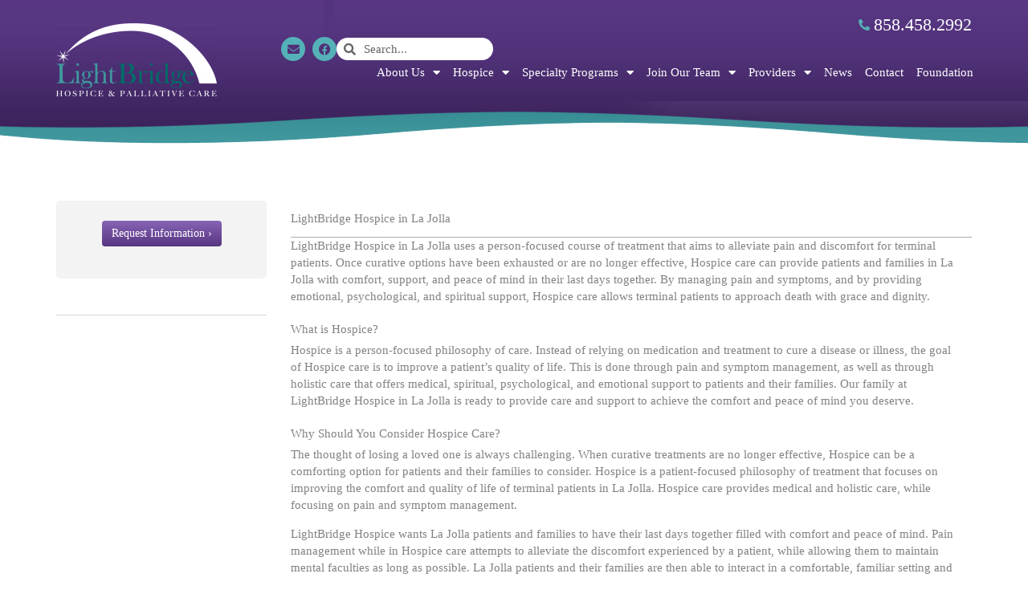

--- FILE ---
content_type: text/css
request_url: https://lightbridgehospice.com/wp-content/uploads/elementor/css/post-337.css?ver=1763074128
body_size: 686
content:
.elementor-337 .elementor-element.elementor-element-7284bf7a{--display:flex;--flex-direction:row;--container-widget-width:initial;--container-widget-height:100%;--container-widget-flex-grow:1;--container-widget-align-self:stretch;--flex-wrap-mobile:wrap;--gap:0px 0px;--row-gap:0px;--column-gap:0px;--padding-top:50px;--padding-bottom:50px;--padding-left:0px;--padding-right:0px;}.elementor-337 .elementor-element.elementor-element-7284bf7a.e-con{--flex-grow:0;--flex-shrink:0;}.elementor-337 .elementor-element.elementor-element-445b3a5b{--display:flex;--flex-direction:column;--container-widget-width:100%;--container-widget-height:initial;--container-widget-flex-grow:0;--container-widget-align-self:initial;--flex-wrap-mobile:wrap;--gap:0px 0px;--row-gap:0px;--column-gap:0px;--padding-top:0px;--padding-bottom:0px;--padding-left:0px;--padding-right:0px;}.elementor-337 .elementor-element.elementor-element-77562ae8{--display:flex;--gap:0px 0px;--row-gap:0px;--column-gap:0px;--border-radius:5px 5px 5px 5px;--margin-top:0px;--margin-bottom:30px;--margin-left:0px;--margin-right:0px;--padding-top:20px;--padding-bottom:20px;--padding-left:20px;--padding-right:20px;}.elementor-337 .elementor-element.elementor-element-77562ae8:not(.elementor-motion-effects-element-type-background), .elementor-337 .elementor-element.elementor-element-77562ae8 > .elementor-motion-effects-container > .elementor-motion-effects-layer{background-color:var( --e-global-color-b088591 );}.elementor-337 .elementor-element.elementor-element-39de5452 .elementor-button{background-color:transparent;line-height:20px;background-image:linear-gradient(180deg, #8864B6 0%, #573580 100%);border-radius:4px 4px 4px 4px;padding:6px 12px 6px 12px;}.elementor-337 .elementor-element.elementor-element-39de5452 .elementor-button:hover, .elementor-337 .elementor-element.elementor-element-39de5452 .elementor-button:focus{background-color:transparent;background-image:linear-gradient(180deg, #573580 0%, #573580 100%);}.elementor-337 .elementor-element.elementor-element-39de5452 > .elementor-widget-container{margin:5px 5px 20px 5px;}.elementor-337 .elementor-element.elementor-element-274fff0a{--divider-border-style:solid;--divider-color:var( --e-global-color-a98a457 );--divider-border-width:1px;}.elementor-337 .elementor-element.elementor-element-274fff0a .elementor-divider-separator{width:100%;}.elementor-337 .elementor-element.elementor-element-274fff0a .elementor-divider{padding-block-start:15px;padding-block-end:15px;}.elementor-337 .elementor-element.elementor-element-4cb9c4e2{--display:flex;--flex-direction:column;--container-widget-width:100%;--container-widget-height:initial;--container-widget-flex-grow:0;--container-widget-align-self:initial;--flex-wrap-mobile:wrap;--padding-top:0px;--padding-bottom:0px;--padding-left:30px;--padding-right:0px;}.elementor-337 .elementor-element.elementor-element-6d029e8a > .elementor-widget-container{padding:5px 0px 5px 0px;border-style:solid;border-width:0px 0px 1px 0px;border-color:#AFAFAF;}.elementor-337 .elementor-element.elementor-element-56365da9{--display:flex;--flex-direction:row;--container-widget-width:initial;--container-widget-height:100%;--container-widget-flex-grow:1;--container-widget-align-self:stretch;--flex-wrap-mobile:wrap;--gap:0px 0px;--row-gap:0px;--column-gap:0px;--flex-wrap:wrap;--padding-top:70px;--padding-bottom:40px;--padding-left:0px;--padding-right:0px;}.elementor-337 .elementor-element.elementor-element-56365da9:not(.elementor-motion-effects-element-type-background), .elementor-337 .elementor-element.elementor-element-56365da9 > .elementor-motion-effects-container > .elementor-motion-effects-layer{background-image:url("https://lightbridgehospice.com/wp-content/uploads/2024/10/footer-bg-1.png");}.elementor-337 .elementor-element.elementor-element-12415388{--display:flex;--flex-direction:column;--container-widget-width:100%;--container-widget-height:initial;--container-widget-flex-grow:0;--container-widget-align-self:initial;--flex-wrap-mobile:wrap;--gap:0px 0px;--row-gap:0px;--column-gap:0px;}.elementor-337 .elementor-element.elementor-global-204 > .elementor-widget-container{padding:0px 0px 0px 0px;}.elementor-337 .elementor-element.elementor-global-204 img{width:100%;}.elementor-337 .elementor-element.elementor-global-205 .elementor-button{font-size:18px;line-height:26px;border-style:solid;border-width:2px 0px 0px 0px;border-color:var( --e-global-color-astglobalcolor6 );border-radius:0px 0px 5px 5px;}.elementor-337 .elementor-element.elementor-element-47df3d02{--display:flex;--flex-direction:column;--container-widget-width:100%;--container-widget-height:initial;--container-widget-flex-grow:0;--container-widget-align-self:initial;--flex-wrap-mobile:wrap;--gap:0px 0px;--row-gap:0px;--column-gap:0px;}.elementor-337 .elementor-element.elementor-global-206 > .elementor-widget-container{padding:0px 0px 0px 0px;}.elementor-337 .elementor-element.elementor-global-206 img{width:100%;}.elementor-337 .elementor-element.elementor-global-207 .elementor-button{font-size:18px;line-height:26px;border-style:solid;border-width:2px 0px 0px 0px;border-color:var( --e-global-color-astglobalcolor6 );border-radius:0px 0px 5px 5px;}.elementor-337 .elementor-element.elementor-element-25cf16b8{--display:flex;--flex-direction:column;--container-widget-width:100%;--container-widget-height:initial;--container-widget-flex-grow:0;--container-widget-align-self:initial;--flex-wrap-mobile:wrap;--gap:0px 0px;--row-gap:0px;--column-gap:0px;}.elementor-337 .elementor-element.elementor-global-208 > .elementor-widget-container{padding:0px 0px 0px 0px;}.elementor-337 .elementor-element.elementor-global-208 img{width:100%;}.elementor-337 .elementor-element.elementor-global-209 .elementor-button{font-size:18px;line-height:26px;border-style:solid;border-width:2px 0px 0px 0px;border-color:var( --e-global-color-astglobalcolor6 );border-radius:0px 0px 5px 5px;}@media(max-width:1024px){.elementor-337 .elementor-element.elementor-element-4cb9c4e2{--padding-top:0px;--padding-bottom:0px;--padding-left:10px;--padding-right:10px;}}@media(max-width:767px){.elementor-337 .elementor-element.elementor-element-7284bf7a{--gap:10px 10px;--row-gap:10px;--column-gap:10px;--padding-top:10px;--padding-bottom:10px;--padding-left:15px;--padding-right:15px;}.elementor-337 .elementor-element.elementor-element-4cb9c4e2{--padding-top:0px;--padding-bottom:0px;--padding-left:0px;--padding-right:0px;}}@media(min-width:768px){.elementor-337 .elementor-element.elementor-element-445b3a5b{--width:23%;}.elementor-337 .elementor-element.elementor-element-4cb9c4e2{--width:77%;}.elementor-337 .elementor-element.elementor-element-12415388{--width:33.3333%;}.elementor-337 .elementor-element.elementor-element-47df3d02{--width:33.3333%;}.elementor-337 .elementor-element.elementor-element-25cf16b8{--width:33.3333%;}}

--- FILE ---
content_type: text/css
request_url: https://lightbridgehospice.com/wp-content/uploads/elementor/css/post-545.css?ver=1763045700
body_size: 1814
content:
.elementor-545 .elementor-element.elementor-element-1e04ff23{--display:flex;--min-height:200px;--flex-direction:row;--container-widget-width:initial;--container-widget-height:100%;--container-widget-flex-grow:1;--container-widget-align-self:stretch;--flex-wrap-mobile:wrap;--gap:0px 0px;--row-gap:0px;--column-gap:0px;--margin-top:0px;--margin-bottom:0px;--margin-left:0px;--margin-right:0px;--padding-top:10px;--padding-bottom:0px;--padding-left:0px;--padding-right:0px;--z-index:10;}.elementor-545 .elementor-element.elementor-element-1e04ff23:not(.elementor-motion-effects-element-type-background), .elementor-545 .elementor-element.elementor-element-1e04ff23 > .elementor-motion-effects-container > .elementor-motion-effects-layer{background-image:url("https://lightbridgehospice.com/wp-content/uploads/2024/10/bg-interior.png");background-repeat:no-repeat;}.elementor-545 .elementor-element.elementor-element-3f9c4d09{--display:flex;--flex-direction:column;--container-widget-width:100%;--container-widget-height:initial;--container-widget-flex-grow:0;--container-widget-align-self:initial;--flex-wrap-mobile:wrap;}.elementor-545 .elementor-element.elementor-element-1911eba6 > .elementor-widget-container{padding:9px 0px 0px 0px;}.elementor-545 .elementor-element.elementor-element-1911eba6.elementor-element{--align-self:flex-start;}.elementor-545 .elementor-element.elementor-element-6b692861{--display:flex;--min-height:0px;--flex-direction:column;--container-widget-width:100%;--container-widget-height:initial;--container-widget-flex-grow:0;--container-widget-align-self:initial;--flex-wrap-mobile:wrap;--margin-top:-5px;--margin-bottom:0px;--margin-left:0px;--margin-right:0px;--padding-top:0px;--padding-bottom:0px;--padding-left:0px;--padding-right:0px;}.elementor-545 .elementor-element.elementor-element-f68fdcb > .elementor-widget-container{padding:15px 10px 5px 0px;}.elementor-545 .elementor-element.elementor-element-f68fdcb .elementor-icon-list-icon i{color:#54B1B7;transition:color 0.3s;}.elementor-545 .elementor-element.elementor-element-f68fdcb .elementor-icon-list-icon svg{fill:#54B1B7;transition:fill 0.3s;}.elementor-545 .elementor-element.elementor-element-f68fdcb{--e-icon-list-icon-size:14px;--icon-vertical-offset:0px;}.elementor-545 .elementor-element.elementor-element-f68fdcb .elementor-icon-list-item > .elementor-icon-list-text, .elementor-545 .elementor-element.elementor-element-f68fdcb .elementor-icon-list-item > a{font-size:22px;}.elementor-545 .elementor-element.elementor-element-f68fdcb .elementor-icon-list-text{color:#FFFFFF;transition:color 0.3s;}.elementor-545 .elementor-element.elementor-element-40a6c791{--display:flex;--flex-direction:row;--container-widget-width:calc( ( 1 - var( --container-widget-flex-grow ) ) * 100% );--container-widget-height:100%;--container-widget-flex-grow:1;--container-widget-align-self:stretch;--flex-wrap-mobile:wrap;--justify-content:flex-end;--align-items:flex-end;--padding-top:0px;--padding-bottom:0px;--padding-left:0px;--padding-right:0px;}.elementor-545 .elementor-element.elementor-element-40a6c791.e-con{--align-self:center;}.elementor-545 .elementor-element.elementor-element-43717c4b{--grid-template-columns:repeat(0, auto);--icon-size:15px;--grid-column-gap:5px;}.elementor-545 .elementor-element.elementor-element-43717c4b .elementor-social-icon{background-color:#54B1B7;}.elementor-545 .elementor-element.elementor-element-43717c4b .elementor-social-icon i{color:#503178;}.elementor-545 .elementor-element.elementor-element-43717c4b .elementor-social-icon svg{fill:#503178;}.elementor-545 .elementor-element.elementor-element-b5b3ee9{width:var( --container-widget-width, 195px );max-width:195px;--container-widget-width:195px;--container-widget-flex-grow:0;z-index:0;}.elementor-545 .elementor-element.elementor-element-b5b3ee9 > .elementor-widget-container{margin:0px 0px 0px 0px;}.elementor-545 .elementor-element.elementor-element-b5b3ee9.elementor-element{--align-self:center;}.elementor-545 .elementor-element.elementor-element-b5b3ee9 .elementor-search-form__container{min-height:28px;}.elementor-545 .elementor-element.elementor-element-b5b3ee9 .elementor-search-form__submit{min-width:28px;}body:not(.rtl) .elementor-545 .elementor-element.elementor-element-b5b3ee9 .elementor-search-form__icon{padding-left:calc(28px / 3);}body.rtl .elementor-545 .elementor-element.elementor-element-b5b3ee9 .elementor-search-form__icon{padding-right:calc(28px / 3);}.elementor-545 .elementor-element.elementor-element-b5b3ee9 .elementor-search-form__input, .elementor-545 .elementor-element.elementor-element-b5b3ee9.elementor-search-form--button-type-text .elementor-search-form__submit{padding-left:calc(28px / 3);padding-right:calc(28px / 3);}.elementor-545 .elementor-element.elementor-element-b5b3ee9 .elementor-search-form__input,
					.elementor-545 .elementor-element.elementor-element-b5b3ee9 .elementor-search-form__icon,
					.elementor-545 .elementor-element.elementor-element-b5b3ee9 .elementor-lightbox .dialog-lightbox-close-button,
					.elementor-545 .elementor-element.elementor-element-b5b3ee9 .elementor-lightbox .dialog-lightbox-close-button:hover,
					.elementor-545 .elementor-element.elementor-element-b5b3ee9.elementor-search-form--skin-full_screen input[type="search"].elementor-search-form__input{color:#020101;fill:#020101;}.elementor-545 .elementor-element.elementor-element-b5b3ee9:not(.elementor-search-form--skin-full_screen) .elementor-search-form__container{background-color:#FFFFFF;border-color:#CCCCCC;border-radius:25px;}.elementor-545 .elementor-element.elementor-element-b5b3ee9.elementor-search-form--skin-full_screen input[type="search"].elementor-search-form__input{background-color:#FFFFFF;border-color:#CCCCCC;border-radius:25px;}.elementor-545 .elementor-element.elementor-element-b5b3ee9:not(.elementor-search-form--skin-full_screen) .elementor-search-form--focus .elementor-search-form__container{border-color:#482C6C00;}.elementor-545 .elementor-element.elementor-element-b5b3ee9.elementor-search-form--skin-full_screen input[type="search"].elementor-search-form__input:focus{border-color:#482C6C00;}.elementor-545 .elementor-element.elementor-element-b5b3ee9 .elementor-search-form--focus .elementor-search-form__container{box-shadow:0px 0px 10px 0px rgba(0,0,0,0.5);}.elementor-545 .elementor-element.elementor-element-55386fbf{width:var( --container-widget-width, 100% );max-width:100%;--container-widget-width:100%;--container-widget-flex-grow:0;}.elementor-545 .elementor-element.elementor-element-55386fbf > .elementor-widget-container{margin:0px 0px 0px 0px;padding:0px 0px 0px 0px;}.elementor-545 .elementor-element.elementor-element-55386fbf .elementor-menu-toggle{margin-left:auto;background-color:#3E959B;}.elementor-545 .elementor-element.elementor-element-55386fbf .elementor-nav-menu .elementor-item{font-size:15px;font-weight:400;}.elementor-545 .elementor-element.elementor-element-55386fbf .elementor-nav-menu--main .elementor-item{color:#FFFFFF;fill:#FFFFFF;padding-left:8px;padding-right:8px;padding-top:4px;padding-bottom:4px;}.elementor-545 .elementor-element.elementor-element-55386fbf .elementor-nav-menu--main .elementor-item:hover,
					.elementor-545 .elementor-element.elementor-element-55386fbf .elementor-nav-menu--main .elementor-item.elementor-item-active,
					.elementor-545 .elementor-element.elementor-element-55386fbf .elementor-nav-menu--main .elementor-item.highlighted,
					.elementor-545 .elementor-element.elementor-element-55386fbf .elementor-nav-menu--main .elementor-item:focus{color:var( --e-global-color-astglobalcolor3 );}.elementor-545 .elementor-element.elementor-element-55386fbf .elementor-nav-menu--main:not(.e--pointer-framed) .elementor-item:before,
					.elementor-545 .elementor-element.elementor-element-55386fbf .elementor-nav-menu--main:not(.e--pointer-framed) .elementor-item:after{background-color:#FFFFFF21;}.elementor-545 .elementor-element.elementor-element-55386fbf .e--pointer-framed .elementor-item:before,
					.elementor-545 .elementor-element.elementor-element-55386fbf .e--pointer-framed .elementor-item:after{border-color:#FFFFFF21;}.elementor-545 .elementor-element.elementor-element-55386fbf .elementor-nav-menu--main:not(.e--pointer-framed) .elementor-item.elementor-item-active:before,
					.elementor-545 .elementor-element.elementor-element-55386fbf .elementor-nav-menu--main:not(.e--pointer-framed) .elementor-item.elementor-item-active:after{background-color:#FFFFFF21;}.elementor-545 .elementor-element.elementor-element-55386fbf .e--pointer-framed .elementor-item.elementor-item-active:before,
					.elementor-545 .elementor-element.elementor-element-55386fbf .e--pointer-framed .elementor-item.elementor-item-active:after{border-color:#FFFFFF21;}.elementor-545 .elementor-element.elementor-element-55386fbf .elementor-item:before{border-radius:5px;}.elementor-545 .elementor-element.elementor-element-55386fbf .e--animation-shutter-in-horizontal .elementor-item:before{border-radius:5px 5px 0 0;}.elementor-545 .elementor-element.elementor-element-55386fbf .e--animation-shutter-in-horizontal .elementor-item:after{border-radius:0 0 5px 5px;}.elementor-545 .elementor-element.elementor-element-55386fbf .e--animation-shutter-in-vertical .elementor-item:before{border-radius:0 5px 5px 0;}.elementor-545 .elementor-element.elementor-element-55386fbf .e--animation-shutter-in-vertical .elementor-item:after{border-radius:5px 0 0 5px;}.elementor-545 .elementor-element.elementor-element-55386fbf .elementor-nav-menu--dropdown a, .elementor-545 .elementor-element.elementor-element-55386fbf .elementor-menu-toggle{color:var( --e-global-color-astglobalcolor7 );fill:var( --e-global-color-astglobalcolor7 );}.elementor-545 .elementor-element.elementor-element-55386fbf .elementor-nav-menu--dropdown{background-color:var( --e-global-color-astglobalcolor5 );}.elementor-545 .elementor-element.elementor-element-55386fbf .elementor-nav-menu--dropdown a:hover,
					.elementor-545 .elementor-element.elementor-element-55386fbf .elementor-nav-menu--dropdown a:focus,
					.elementor-545 .elementor-element.elementor-element-55386fbf .elementor-nav-menu--dropdown a.elementor-item-active,
					.elementor-545 .elementor-element.elementor-element-55386fbf .elementor-nav-menu--dropdown a.highlighted,
					.elementor-545 .elementor-element.elementor-element-55386fbf .elementor-menu-toggle:hover,
					.elementor-545 .elementor-element.elementor-element-55386fbf .elementor-menu-toggle:focus{color:var( --e-global-color-astglobalcolor7 );}.elementor-545 .elementor-element.elementor-element-55386fbf .elementor-nav-menu--dropdown a:hover,
					.elementor-545 .elementor-element.elementor-element-55386fbf .elementor-nav-menu--dropdown a:focus,
					.elementor-545 .elementor-element.elementor-element-55386fbf .elementor-nav-menu--dropdown a.elementor-item-active,
					.elementor-545 .elementor-element.elementor-element-55386fbf .elementor-nav-menu--dropdown a.highlighted{background-color:#11111108;}.elementor-545 .elementor-element.elementor-element-55386fbf .elementor-nav-menu--dropdown a.elementor-item-active{color:var( --e-global-color-astglobalcolor8 );background-color:#EEEEEE3B;}.elementor-545 .elementor-element.elementor-element-55386fbf .elementor-nav-menu--dropdown a{padding-top:5px;padding-bottom:5px;}.elementor-545 .elementor-element.elementor-element-55386fbf div.elementor-menu-toggle{color:#4E2F75;}.elementor-545 .elementor-element.elementor-element-55386fbf div.elementor-menu-toggle svg{fill:#4E2F75;}.elementor-545 .elementor-element.elementor-element-55386fbf div.elementor-menu-toggle:hover, .elementor-545 .elementor-element.elementor-element-55386fbf div.elementor-menu-toggle:focus{color:#573D7B;}.elementor-545 .elementor-element.elementor-element-55386fbf div.elementor-menu-toggle:hover svg, .elementor-545 .elementor-element.elementor-element-55386fbf div.elementor-menu-toggle:focus svg{fill:#573D7B;}.elementor-545 .elementor-element.elementor-element-55386fbf .elementor-menu-toggle:hover, .elementor-545 .elementor-element.elementor-element-55386fbf .elementor-menu-toggle:focus{background-color:var( --e-global-color-astglobalcolor1 );}.elementor-theme-builder-content-area{height:400px;}.elementor-location-header:before, .elementor-location-footer:before{content:"";display:table;clear:both;}@media(max-width:1024px){.elementor-545 .elementor-element.elementor-element-1911eba6 > .elementor-widget-container{padding:20px 0px 0px 0px;}.elementor-545 .elementor-element.elementor-element-6b692861{--padding-top:0px;--padding-bottom:0px;--padding-left:0px;--padding-right:14px;}}@media(min-width:768px){.elementor-545 .elementor-element.elementor-element-1e04ff23{--content-width:1160px;}.elementor-545 .elementor-element.elementor-element-3f9c4d09{--width:25%;}.elementor-545 .elementor-element.elementor-element-6b692861{--width:75%;}.elementor-545 .elementor-element.elementor-element-40a6c791{--width:100%;}}@media(max-width:767px){.elementor-545 .elementor-element.elementor-element-1e04ff23{--padding-top:10px;--padding-bottom:10px;--padding-left:10px;--padding-right:10px;}.elementor-545 .elementor-element.elementor-element-3f9c4d09{--width:200px;--min-height:0px;--flex-direction:column;--container-widget-width:100%;--container-widget-height:initial;--container-widget-flex-grow:0;--container-widget-align-self:initial;--flex-wrap-mobile:wrap;--margin-top:30px;--margin-bottom:0px;--margin-left:0px;--margin-right:0px;}.elementor-545 .elementor-element.elementor-element-1911eba6 > .elementor-widget-container{margin:10px 0px 0px 0px;padding:0px 0px 0px 0px;}.elementor-545 .elementor-element.elementor-element-6b692861{--margin-top:-120px;--margin-bottom:0px;--margin-left:0px;--margin-right:0px;}.elementor-545 .elementor-element.elementor-element-f68fdcb > .elementor-widget-container{--e-transform-translateY:-12px;margin:0px 0px 8px 0px;padding:0px 0px 0px 0px;}.elementor-545 .elementor-element.elementor-element-40a6c791{--justify-content:space-between;--margin-top:-30px;--margin-bottom:0px;--margin-left:0px;--margin-right:0px;}.elementor-545 .elementor-element.elementor-element-40a6c791.e-con{--order:-99999 /* order start hack */;}.elementor-545 .elementor-element.elementor-element-55386fbf > .elementor-widget-container{margin:-11px 0px 0px 0px;}.elementor-545 .elementor-element.elementor-element-55386fbf .elementor-nav-menu--dropdown .elementor-item, .elementor-545 .elementor-element.elementor-element-55386fbf .elementor-nav-menu--dropdown  .elementor-sub-item{font-size:15px;}.elementor-545 .elementor-element.elementor-element-55386fbf .elementor-nav-menu--main > .elementor-nav-menu > li > .elementor-nav-menu--dropdown, .elementor-545 .elementor-element.elementor-element-55386fbf .elementor-nav-menu__container.elementor-nav-menu--dropdown{margin-top:40px !important;}}/* Start custom CSS for search-form, class: .elementor-element-b5b3ee9 *//*  Header Search bar  */
.elementor-search-form input[type=search] {
    height: 28px;
}
.elementor-279 .elementor-element.elementor-element-e3674d4 .elementor-search-form__icon{
    fill: #428bca;
}/* End custom CSS */
/* Start custom CSS for container, class: .elementor-element-1e04ff23 */li.search-mobile {
    display: none !important;
}

@media only screen and (max-width: 767px) {
li.search-mobile {
    margin: 40px 20px 10px !important;
    display: block !important;
}
}/* End custom CSS */

--- FILE ---
content_type: text/css
request_url: https://lightbridgehospice.com/wp-content/uploads/elementor/css/post-99.css?ver=1763045700
body_size: 832
content:
.elementor-99 .elementor-element.elementor-element-0651956{--display:flex;--flex-direction:row;--container-widget-width:initial;--container-widget-height:100%;--container-widget-flex-grow:1;--container-widget-align-self:stretch;--flex-wrap-mobile:wrap;--justify-content:center;--gap:0px 0px;--row-gap:0px;--column-gap:0px;--padding-top:0px;--padding-bottom:0px;--padding-left:0px;--padding-right:0px;}.elementor-99 .elementor-element.elementor-element-0651956.e-con{--e-con-transform-translateY:-60px;}.elementor-99 .elementor-element.elementor-element-cfa270c{--display:flex;--flex-direction:column;--container-widget-width:calc( ( 1 - var( --container-widget-flex-grow ) ) * 100% );--container-widget-height:initial;--container-widget-flex-grow:0;--container-widget-align-self:initial;--flex-wrap-mobile:wrap;--align-items:flex-start;--padding-top:0px;--padding-bottom:0px;--padding-left:0px;--padding-right:0px;}.elementor-99 .elementor-element.elementor-element-cfa270c.e-con{--flex-grow:0;--flex-shrink:0;}.elementor-99 .elementor-element.elementor-element-eaf9b2d .elementor-repeater-item-72cfe41.elementor-social-icon{background-color:var( --e-global-color-astglobalcolor3 );}.elementor-99 .elementor-element.elementor-element-eaf9b2d .elementor-repeater-item-72cfe41.elementor-social-icon i{color:var( --e-global-color-astglobalcolor0 );}.elementor-99 .elementor-element.elementor-element-eaf9b2d .elementor-repeater-item-72cfe41.elementor-social-icon svg{fill:var( --e-global-color-astglobalcolor0 );}.elementor-99 .elementor-element.elementor-element-eaf9b2d .elementor-repeater-item-311d7b1.elementor-social-icon{background-color:var( --e-global-color-astglobalcolor3 );}.elementor-99 .elementor-element.elementor-element-eaf9b2d .elementor-repeater-item-311d7b1.elementor-social-icon i{color:var( --e-global-color-astglobalcolor0 );}.elementor-99 .elementor-element.elementor-element-eaf9b2d .elementor-repeater-item-311d7b1.elementor-social-icon svg{fill:var( --e-global-color-astglobalcolor0 );}.elementor-99 .elementor-element.elementor-element-eaf9b2d{--grid-template-columns:repeat(0, auto);--icon-size:15px;--grid-column-gap:5px;}.elementor-99 .elementor-element.elementor-element-eaf9b2d > .elementor-widget-container{margin:0px 0px 0px 0px;padding:0px 0px 0px 0px;}.elementor-99 .elementor-element.elementor-element-eaf9b2d .elementor-social-icon{background-color:#54B1B7;}.elementor-99 .elementor-element.elementor-element-eaf9b2d .elementor-social-icon i{color:#503178;}.elementor-99 .elementor-element.elementor-element-eaf9b2d .elementor-social-icon svg{fill:#503178;}.elementor-99 .elementor-element.elementor-element-76b1a57{--display:flex;--flex-direction:column;--container-widget-width:calc( ( 1 - var( --container-widget-flex-grow ) ) * 100% );--container-widget-height:initial;--container-widget-flex-grow:0;--container-widget-align-self:initial;--flex-wrap-mobile:wrap;--align-items:flex-start;--padding-top:0px;--padding-bottom:0px;--padding-left:0px;--padding-right:0px;}.elementor-99 .elementor-element.elementor-element-c59460d{width:var( --container-widget-width, 195px );max-width:195px;--container-widget-width:195px;--container-widget-flex-grow:0;z-index:0;}.elementor-99 .elementor-element.elementor-element-c59460d > .elementor-widget-container{margin:0px 0px 0px 0px;padding:0px 0px 0px 0px;}.elementor-99 .elementor-element.elementor-element-c59460d.elementor-element{--align-self:flex-end;}.elementor-99 .elementor-element.elementor-element-c59460d .elementor-search-form__container{min-height:28px;}.elementor-99 .elementor-element.elementor-element-c59460d .elementor-search-form__submit{min-width:28px;}body:not(.rtl) .elementor-99 .elementor-element.elementor-element-c59460d .elementor-search-form__icon{padding-left:calc(28px / 3);}body.rtl .elementor-99 .elementor-element.elementor-element-c59460d .elementor-search-form__icon{padding-right:calc(28px / 3);}.elementor-99 .elementor-element.elementor-element-c59460d .elementor-search-form__input, .elementor-99 .elementor-element.elementor-element-c59460d.elementor-search-form--button-type-text .elementor-search-form__submit{padding-left:calc(28px / 3);padding-right:calc(28px / 3);}.elementor-99 .elementor-element.elementor-element-c59460d .elementor-search-form__input,
					.elementor-99 .elementor-element.elementor-element-c59460d .elementor-search-form__icon,
					.elementor-99 .elementor-element.elementor-element-c59460d .elementor-lightbox .dialog-lightbox-close-button,
					.elementor-99 .elementor-element.elementor-element-c59460d .elementor-lightbox .dialog-lightbox-close-button:hover,
					.elementor-99 .elementor-element.elementor-element-c59460d.elementor-search-form--skin-full_screen input[type="search"].elementor-search-form__input{color:#020101;fill:#020101;}.elementor-99 .elementor-element.elementor-element-c59460d:not(.elementor-search-form--skin-full_screen) .elementor-search-form__container{background-color:#FFFFFF;border-color:#CCCCCC;border-width:1px 1px 1px 1px;border-radius:25px;}.elementor-99 .elementor-element.elementor-element-c59460d.elementor-search-form--skin-full_screen input[type="search"].elementor-search-form__input{background-color:#FFFFFF;border-color:#CCCCCC;border-width:1px 1px 1px 1px;border-radius:25px;}@media(min-width:768px){.elementor-99 .elementor-element.elementor-element-cfa270c{--width:50%;}.elementor-99 .elementor-element.elementor-element-76b1a57{--width:50%;}}@media(max-width:767px){.elementor-99 .elementor-element.elementor-element-0651956{--flex-wrap:nowrap;}.elementor-99 .elementor-element.elementor-element-cfa270c{--width:100px;--padding-top:0px;--padding-bottom:0px;--padding-left:0px;--padding-right:0px;}}/* Start custom CSS for social-icons, class: .elementor-element-eaf9b2d */.elementor-repeater-item-6cdb4ba.elementor-social-icon, .elementor-repeater-item-47a4cf4.elementor-social-icon{
    background-color: var(--e-global-color-astglobalcolor3);
    padding: 5px;
    font-size: 20px;
}/* End custom CSS */
/* Start custom CSS for search-form, class: .elementor-element-c59460d *//*  Header Search bar  */
.elementor-search-form input[type=search] {
    height: 28px;
}
.elementor-279 .elementor-element.elementor-element-e3674d4 .elementor-search-form__icon{
    fill: #428bca;
}/* End custom CSS */
/* Start custom CSS for container, class: .elementor-element-0651956 */.elementor-repeater-item-311d7b1.elementor-social-icon, .elementor-repeater-item-72cfe41.elementor-social-icon{
    padding: 10px;
}
.search-mobile .elementor-social-icons-wrapper.elementor-grid {
    width: 100px;
    display: inline-flex;
    position: relative;
    top: -40px;
    left: -80px;
}
.search-mobile .elementor.elementor-99 {
    height: 0px;
}/* End custom CSS */

--- FILE ---
content_type: application/javascript; charset=UTF-8
request_url: https://lightbridgehospice.com/cdn-cgi/challenge-platform/scripts/jsd/main.js
body_size: 4521
content:
window._cf_chl_opt={nMUP5:'b'};~function(X5,e,N,S,L,a,K,H){X5=I,function(T,V,XD,X4,P,O){for(XD={T:501,V:524,P:508,O:579,k:548,l:533,m:601,c:560,j:531,J:614,C:500},X4=I,P=T();!![];)try{if(O=-parseInt(X4(XD.T))/1*(parseInt(X4(XD.V))/2)+parseInt(X4(XD.P))/3+-parseInt(X4(XD.O))/4*(parseInt(X4(XD.k))/5)+-parseInt(X4(XD.l))/6+-parseInt(X4(XD.m))/7+parseInt(X4(XD.c))/8*(-parseInt(X4(XD.j))/9)+-parseInt(X4(XD.J))/10*(-parseInt(X4(XD.C))/11),V===O)break;else P.push(P.shift())}catch(k){P.push(P.shift())}}(X,447767),e=this||self,N=e[X5(564)],S={},S[X5(535)]='o',S[X5(587)]='s',S[X5(607)]='u',S[X5(612)]='z',S[X5(532)]='n',S[X5(605)]='I',S[X5(559)]='b',L=S,e[X5(519)]=function(T,V,P,O,XO,XG,Xz,XX,J,C,A,y,o,W){if(XO={T:602,V:561,P:555,O:529,k:597,l:510,m:597,c:510,j:575,J:609,C:507,A:546,y:530},XG={T:528,V:507,P:613},Xz={T:512,V:616,P:588,O:606},XX=X5,null===V||V===void 0)return O;for(J=Y(V),T[XX(XO.T)][XX(XO.V)]&&(J=J[XX(XO.P)](T[XX(XO.T)][XX(XO.V)](V))),J=T[XX(XO.O)][XX(XO.k)]&&T[XX(XO.l)]?T[XX(XO.O)][XX(XO.m)](new T[(XX(XO.c))](J)):function(i,XI,U){for(XI=XX,i[XI(XG.T)](),U=0;U<i[XI(XG.V)];i[U+1]===i[U]?i[XI(XG.P)](U+1,1):U+=1);return i}(J),C='nAsAaAb'.split('A'),C=C[XX(XO.j)][XX(XO.J)](C),A=0;A<J[XX(XO.C)];y=J[A],o=x(T,V,y),C(o)?(W=o==='s'&&!T[XX(XO.A)](V[y]),XX(XO.y)===P+y?j(P+y,o):W||j(P+y,V[y])):j(P+y,o),A++);return O;function j(i,U,X9){X9=I,Object[X9(Xz.T)][X9(Xz.V)][X9(Xz.P)](O,U)||(O[U]=[]),O[U][X9(Xz.O)](i)}},a=X5(600)[X5(596)](';'),K=a[X5(575)][X5(609)](a),e[X5(577)]=function(T,V,Xl,Xb,P,O,k,l){for(Xl={T:511,V:507,P:591,O:606,k:617},Xb=X5,P=Object[Xb(Xl.T)](V),O=0;O<P[Xb(Xl.V)];O++)if(k=P[O],'f'===k&&(k='N'),T[k]){for(l=0;l<V[P[O]][Xb(Xl.V)];-1===T[k][Xb(Xl.P)](V[P[O]][l])&&(K(V[P[O]][l])||T[k][Xb(Xl.O)]('o.'+V[P[O]][l])),l++);}else T[k]=V[P[O]][Xb(Xl.k)](function(m){return'o.'+m})},H=function(Xf,Xy,XA,XC,XJ,Xc,XV,V,P,O){return Xf={T:553,V:550},Xy={T:595,V:606,P:595,O:523,k:595,l:570,m:606,c:570,j:595},XA={T:507},XC={T:554},XJ={T:507,V:570,P:512,O:616,k:588,l:512,m:616,c:554,j:606,J:554,C:606,A:606,y:595,f:606,o:512,W:606,i:554,h:606,U:606,v:554,Q:595,E:606,g:523},Xc={T:527,V:570},XV=X5,V=String[XV(Xf.T)],P={'h':function(k){return k==null?'':P.g(k,6,function(l,XP){return XP=I,XP(Xc.T)[XP(Xc.V)](l)})},'g':function(j,J,C,Xe,A,y,o,W,i,U,Q,E,M,s,X0,X1,X2,X3){if(Xe=XV,null==j)return'';for(y={},o={},W='',i=2,U=3,Q=2,E=[],M=0,s=0,X0=0;X0<j[Xe(XJ.T)];X0+=1)if(X1=j[Xe(XJ.V)](X0),Object[Xe(XJ.P)][Xe(XJ.O)][Xe(XJ.k)](y,X1)||(y[X1]=U++,o[X1]=!0),X2=W+X1,Object[Xe(XJ.P)][Xe(XJ.O)][Xe(XJ.k)](y,X2))W=X2;else{if(Object[Xe(XJ.l)][Xe(XJ.m)][Xe(XJ.k)](o,W)){if(256>W[Xe(XJ.c)](0)){for(A=0;A<Q;M<<=1,s==J-1?(s=0,E[Xe(XJ.j)](C(M)),M=0):s++,A++);for(X3=W[Xe(XJ.J)](0),A=0;8>A;M=X3&1.24|M<<1.11,s==J-1?(s=0,E[Xe(XJ.j)](C(M)),M=0):s++,X3>>=1,A++);}else{for(X3=1,A=0;A<Q;M=M<<1|X3,J-1==s?(s=0,E[Xe(XJ.C)](C(M)),M=0):s++,X3=0,A++);for(X3=W[Xe(XJ.c)](0),A=0;16>A;M=M<<1.89|1&X3,J-1==s?(s=0,E[Xe(XJ.A)](C(M)),M=0):s++,X3>>=1,A++);}i--,0==i&&(i=Math[Xe(XJ.y)](2,Q),Q++),delete o[W]}else for(X3=y[W],A=0;A<Q;M=M<<1|1&X3,J-1==s?(s=0,E[Xe(XJ.f)](C(M)),M=0):s++,X3>>=1,A++);W=(i--,i==0&&(i=Math[Xe(XJ.y)](2,Q),Q++),y[X2]=U++,String(X1))}if(W!==''){if(Object[Xe(XJ.o)][Xe(XJ.m)][Xe(XJ.k)](o,W)){if(256>W[Xe(XJ.c)](0)){for(A=0;A<Q;M<<=1,J-1==s?(s=0,E[Xe(XJ.W)](C(M)),M=0):s++,A++);for(X3=W[Xe(XJ.i)](0),A=0;8>A;M=1.6&X3|M<<1.48,J-1==s?(s=0,E[Xe(XJ.h)](C(M)),M=0):s++,X3>>=1,A++);}else{for(X3=1,A=0;A<Q;M=M<<1.25|X3,J-1==s?(s=0,E[Xe(XJ.U)](C(M)),M=0):s++,X3=0,A++);for(X3=W[Xe(XJ.v)](0),A=0;16>A;M=M<<1|X3&1.96,s==J-1?(s=0,E[Xe(XJ.j)](C(M)),M=0):s++,X3>>=1,A++);}i--,i==0&&(i=Math[Xe(XJ.Q)](2,Q),Q++),delete o[W]}else for(X3=y[W],A=0;A<Q;M=M<<1.67|1.48&X3,J-1==s?(s=0,E[Xe(XJ.C)](C(M)),M=0):s++,X3>>=1,A++);i--,i==0&&Q++}for(X3=2,A=0;A<Q;M=1.17&X3|M<<1.04,J-1==s?(s=0,E[Xe(XJ.E)](C(M)),M=0):s++,X3>>=1,A++);for(;;)if(M<<=1,J-1==s){E[Xe(XJ.W)](C(M));break}else s++;return E[Xe(XJ.g)]('')},'j':function(k,Xr){return Xr=XV,k==null?'':''==k?null:P.i(k[Xr(XA.T)],32768,function(l,XN){return XN=Xr,k[XN(XC.T)](l)})},'i':function(j,J,C,XS,A,y,o,W,i,U,Q,E,M,s,X0,X1,X3,X2){for(XS=XV,A=[],y=4,o=4,W=3,i=[],E=C(0),M=J,s=1,U=0;3>U;A[U]=U,U+=1);for(X0=0,X1=Math[XS(Xy.T)](2,2),Q=1;X1!=Q;X2=E&M,M>>=1,M==0&&(M=J,E=C(s++)),X0|=(0<X2?1:0)*Q,Q<<=1);switch(X0){case 0:for(X0=0,X1=Math[XS(Xy.T)](2,8),Q=1;Q!=X1;X2=M&E,M>>=1,0==M&&(M=J,E=C(s++)),X0|=Q*(0<X2?1:0),Q<<=1);X3=V(X0);break;case 1:for(X0=0,X1=Math[XS(Xy.T)](2,16),Q=1;Q!=X1;X2=E&M,M>>=1,0==M&&(M=J,E=C(s++)),X0|=(0<X2?1:0)*Q,Q<<=1);X3=V(X0);break;case 2:return''}for(U=A[3]=X3,i[XS(Xy.V)](X3);;){if(s>j)return'';for(X0=0,X1=Math[XS(Xy.T)](2,W),Q=1;X1!=Q;X2=M&E,M>>=1,0==M&&(M=J,E=C(s++)),X0|=Q*(0<X2?1:0),Q<<=1);switch(X3=X0){case 0:for(X0=0,X1=Math[XS(Xy.T)](2,8),Q=1;X1!=Q;X2=E&M,M>>=1,0==M&&(M=J,E=C(s++)),X0|=Q*(0<X2?1:0),Q<<=1);A[o++]=V(X0),X3=o-1,y--;break;case 1:for(X0=0,X1=Math[XS(Xy.P)](2,16),Q=1;Q!=X1;X2=E&M,M>>=1,M==0&&(M=J,E=C(s++)),X0|=(0<X2?1:0)*Q,Q<<=1);A[o++]=V(X0),X3=o-1,y--;break;case 2:return i[XS(Xy.O)]('')}if(y==0&&(y=Math[XS(Xy.k)](2,W),W++),A[X3])X3=A[X3];else if(X3===o)X3=U+U[XS(Xy.l)](0);else return null;i[XS(Xy.m)](X3),A[o++]=U+X3[XS(Xy.c)](0),y--,U=X3,0==y&&(y=Math[XS(Xy.j)](2,W),W++)}}},O={},O[XV(Xf.V)]=P.h,O}(),z();function B(O,k,XE,Xa,l,m,c,j,J,C,A,y){if(XE={T:562,V:584,P:567,O:534,k:568,l:604,m:603,c:583,j:541,J:594,C:586,A:593,y:522,f:544,o:578,W:526,i:525,h:556,U:568,v:572,Q:543,E:568,g:521,M:608,s:581,d:539,X0:582,X1:517,X2:550},Xa=X5,!D(.01))return![];m=(l={},l[Xa(XE.T)]=O,l[Xa(XE.V)]=k,l);try{c=e[Xa(XE.P)],j=Xa(XE.O)+e[Xa(XE.k)][Xa(XE.l)]+Xa(XE.m)+c.r+Xa(XE.c),J=new e[(Xa(XE.j))](),J[Xa(XE.J)](Xa(XE.C),j),J[Xa(XE.A)]=2500,J[Xa(XE.y)]=function(){},C={},C[Xa(XE.f)]=e[Xa(XE.k)][Xa(XE.o)],C[Xa(XE.W)]=e[Xa(XE.k)][Xa(XE.i)],C[Xa(XE.h)]=e[Xa(XE.U)][Xa(XE.v)],C[Xa(XE.Q)]=e[Xa(XE.E)][Xa(XE.g)],A=C,y={},y[Xa(XE.M)]=m,y[Xa(XE.s)]=A,y[Xa(XE.d)]=Xa(XE.X0),J[Xa(XE.X1)](H[Xa(XE.X2)](y))}catch(f){}}function X(I1){return I1='jsd,/invisible/jsd,error,function,POST,string,call,iframe,detail,indexOf,[native code],timeout,open,pow,split,from,postMessage,tabIndex,_cf_chl_opt;kdLcs8;ZYSYt6;mJfw0;CntK7;Fikdj5;PZulp7;bMAJa5;LsaOO2;cwlZd3;xrOqw4;MoGZ8;ZxbA6;vlPW5;Ijql6;UxIdq5;sfiTj7;FtwmA0,800387RrPLSg,Object,/b/ov1/0.9840873862075118:1763331762:zM3dSnJAdreu7HqOu2WRuTT8GUT3_4oAXkFVBgw9TF8/,nMUP5,bigint,push,undefined,errorInfoObject,bind,onreadystatechange,isArray,symbol,splice,10YFFIsY,event,hasOwnProperty,map,readyState,13480511sipLEz,249569cgLAwh,floor,DOMContentLoaded,sid,clientInformation,onerror,length,719685sWuhwX,cloudflare-invisible,Set,keys,prototype,stringify,status,now,navigator,send,appendChild,Ijql6,display: none,Brug8,ontimeout,join,4CdQpMj,VIQF7,chlApiUrl,T2CV48$UZrdwhMBHA9+JQRGsqNImuvEne6O7aKj-5YXiFPLfly1zcD03SpkgxWtbo,sort,Array,d.cookie,387405PruEEy,number,1369356pvesrk,/cdn-cgi/challenge-platform/h/,object,body,onload,error on cf_chl_props,source,/jsd/oneshot/93954b626b88/0.9840873862075118:1763331762:zM3dSnJAdreu7HqOu2WRuTT8GUT3_4oAXkFVBgw9TF8/,XMLHttpRequest,catch,chlApiClientVersion,chlApiSitekey,loading,isNaN,xhr-error,18720UMsnPF,toString,SLktZKoI,parent,http-code:,fromCharCode,charCodeAt,concat,chlApiRumWidgetAgeMs,createElement,removeChild,boolean,32VUmsBZ,getOwnPropertyNames,msg,api,document,Function,random,__CF$cv$params,_cf_chl_opt,success,charAt,contentDocument,JwVtE8,contentWindow,style,includes,addEventListener,UxIdq5,evkH5,4wLjQSq,getPrototypeOf,chctx'.split(','),X=function(){return I1},X()}function R(T,V,Xv,XU,Xh,Xi,Xx,P,O){Xv={T:567,V:541,P:594,O:586,k:534,l:568,m:604,c:540,j:563,J:593,C:522,A:537,y:506,f:517,o:550,W:513},XU={T:547},Xh={T:514,V:569,P:552,O:514},Xi={T:593},Xx=X5,P=e[Xx(Xv.T)],O=new e[(Xx(Xv.V))](),O[Xx(Xv.P)](Xx(Xv.O),Xx(Xv.k)+e[Xx(Xv.l)][Xx(Xv.m)]+Xx(Xv.c)+P.r),P[Xx(Xv.j)]&&(O[Xx(Xv.J)]=5e3,O[Xx(Xv.C)]=function(Xp){Xp=Xx,V(Xp(Xi.T))}),O[Xx(Xv.A)]=function(XY){XY=Xx,O[XY(Xh.T)]>=200&&O[XY(Xh.T)]<300?V(XY(Xh.V)):V(XY(Xh.P)+O[XY(Xh.O)])},O[Xx(Xv.y)]=function(Xw){Xw=Xx,V(Xw(XU.T))},O[Xx(Xv.f)](H[Xx(Xv.o)](JSON[Xx(Xv.W)](T)))}function n(XW,XZ,T,V,P,O){return XW={T:567,V:502,P:502,O:515},XZ=X5,T=e[XZ(XW.T)],V=3600,P=Math[XZ(XW.V)](+atob(T.t)),O=Math[XZ(XW.P)](Date[XZ(XW.O)]()/1e3),O-P>V?![]:!![]}function D(T,Xo,XL){return Xo={T:566},XL=X5,Math[XL(Xo.T)]()<T}function I(b,T,V){return V=X(),I=function(P,e,r){return P=P-500,r=V[P],r},I(b,T)}function x(T,V,P,XR,X7,O){X7=(XR={T:542,V:529,P:611,O:585},X5);try{return V[P][X7(XR.T)](function(){}),'p'}catch(k){}try{if(null==V[P])return void 0===V[P]?'u':'x'}catch(l){return'i'}return T[X7(XR.V)][X7(XR.P)](V[P])?'a':V[P]===T[X7(XR.V)]?'D':V[P]===!0?'T':!1===V[P]?'F':(O=typeof V[P],X7(XR.O)==O?Z(T,V[P])?'N':'f':L[O]||'?')}function Y(T,XB,X8,V){for(XB={T:555,V:511,P:580},X8=X5,V=[];null!==T;V=V[X8(XB.T)](Object[X8(XB.V)](T)),T=Object[X8(XB.P)](T));return V}function Z(T,V,Xn,X6){return Xn={T:565,V:565,P:512,O:549,k:588,l:591,m:592},X6=X5,V instanceof T[X6(Xn.T)]&&0<T[X6(Xn.V)][X6(Xn.P)][X6(Xn.O)][X6(Xn.k)](V)[X6(Xn.l)](X6(Xn.m))}function F(Xm,XT,P,O,k,l,m){XT=(Xm={T:557,V:589,P:574,O:520,k:599,l:536,m:518,c:573,j:505,J:516,C:571,A:536,y:558},X5);try{return P=N[XT(Xm.T)](XT(Xm.V)),P[XT(Xm.P)]=XT(Xm.O),P[XT(Xm.k)]='-1',N[XT(Xm.l)][XT(Xm.m)](P),O=P[XT(Xm.c)],k={},k=Ijql6(O,O,'',k),k=Ijql6(O,O[XT(Xm.j)]||O[XT(Xm.J)],'n.',k),k=Ijql6(O,P[XT(Xm.C)],'d.',k),N[XT(Xm.A)][XT(Xm.y)](P),l={},l.r=k,l.e=null,l}catch(c){return m={},m.r={},m.e=c,m}}function G(P,O,I0,XH,k,l,m){if(I0={T:509,V:563,P:569,O:539,k:504,l:615,m:551,c:598,j:504,J:615,C:584,A:590,y:598},XH=X5,k=XH(I0.T),!P[XH(I0.V)])return;O===XH(I0.P)?(l={},l[XH(I0.O)]=k,l[XH(I0.k)]=P.r,l[XH(I0.l)]=XH(I0.P),e[XH(I0.m)][XH(I0.c)](l,'*')):(m={},m[XH(I0.O)]=k,m[XH(I0.j)]=P.r,m[XH(I0.J)]=XH(I0.C),m[XH(I0.A)]=O,e[XH(I0.m)][XH(I0.y)](m,'*'))}function z(Xd,Xs,Xu,XK,T,V,P,O,k){if(Xd={T:567,V:563,P:618,O:545,k:576,l:576,m:503,c:610,j:610},Xs={T:618,V:545,P:610},Xu={T:538},XK=X5,T=e[XK(Xd.T)],!T)return;if(!n())return;(V=![],P=T[XK(Xd.V)]===!![],O=function(XF,l){if(XF=XK,!V){if(V=!![],!n())return;l=F(),R(l.r,function(m){G(T,m)}),l.e&&B(XF(Xu.T),l.e)}},N[XK(Xd.P)]!==XK(Xd.O))?O():e[XK(Xd.k)]?N[XK(Xd.l)](XK(Xd.m),O):(k=N[XK(Xd.c)]||function(){},N[XK(Xd.j)]=function(Xq){Xq=XK,k(),N[Xq(Xs.T)]!==Xq(Xs.V)&&(N[Xq(Xs.P)]=k,O())})}}()